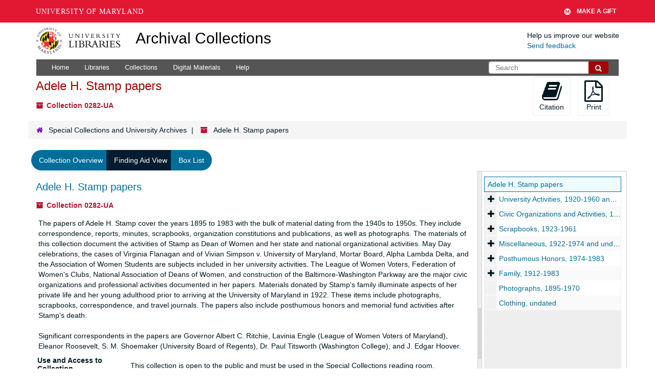

--- FILE ---
content_type: text/html; charset=UTF-8
request_url: https://archives.lib.umd.edu/repositories/2/resources/1102/collection_organization
body_size: 2260
content:
<!DOCTYPE html>
<html lang="en">
<head>
    <meta charset="utf-8">
    <meta name="viewport" content="width=device-width, initial-scale=1">
    <title></title>
    <style>
        body {
            font-family: "Arial";
        }
    </style>
    <script type="text/javascript">
    window.awsWafCookieDomainList = [];
    window.gokuProps = {
"key":"AQIDAHjcYu/GjX+QlghicBgQ/7bFaQZ+m5FKCMDnO+vTbNg96AHf0QDR8N4FZ0BkUn8kcucXAAAAfjB8BgkqhkiG9w0BBwagbzBtAgEAMGgGCSqGSIb3DQEHATAeBglghkgBZQMEAS4wEQQMuq52ahLIzXS391ltAgEQgDujRkBXrrIUjgs1lAsFcu/9kgpI/IuavohSG7yE1BYsDzpFl4iqc4edkSwfTozI/iGO7lnWq3QC9N4X1w==",
          "iv":"D549UgFR2gAAAC4V",
          "context":"mGTSNIL09E79kgAJzmnQdj2oo9gtQQJ93HbRyzQejnNpAqHrInp8XC6WFtv+gVSJ29/FuPhS/UGG5i9YzZgmOgBTH91xcdYWrC1YhK5mxSSQFxiBN/cFOv4ps0w+mICzSqnq4FnW3XDzzPpTvVAQ1OKtHmC6uLaJ45YwOm+YysFFXXtou25pHdQNIH8fqUKwgO4pr6Iz/5Gh8aDBuVzbaMBYVbWrTd5fc57Zkjh/vzQ+ygESrIp2md9i066tntd6FpuJvhRyXZeVqZ/MG4Jhe8kcka9rWfdtOVY7xZ5LWekTMMX3zzjasG7FeenrowI1lC7oqHZlY1yJFi0WMkOR0wthmxJ0uyxnDcPpL+7D48lek75QEabPLXAQ7sL8h3kZqUojgt9G36n/TzOsNDc8CUOsWuyA+D2d/d0k6S/7aFhknaZDL4uVsJ2tai8SfHw6ITPbD22RgkNi8katHvRGaHwXIUZvbRohRUl1JcrU3c69CpKBaU8YbWXtSWTyIAU8xsEFfA7JyCQaolRGfc4ZUg1khIWRS9ClTSHjyb8JnpwOJxbYS1SS/VbwVYxCaY9sHESg3K6w5dNx3I0zg+yz0MLAAOujk1F7fB33o9z4T1pMMPsh7RDZCfl395bjy3pl7CEvlcqMDAJ7ip5F1Ubj545vpmY2AbgTnX/F4g3JztjoHy4WBRkBUBpN16/SzoqhzT+XNPY9VUDkL21OWsR/H7S/3mq/LpcOK4ihwUNkXSG1Y2eSiHkpuGfbceuJ8DZ7WnN+r/JGrsfWzx+r3TsjUHlalj0UWsm+Gjxv"
};
    </script>
    <script src="https://242ca8fe7f10.63f99d93.us-east-2.token.awswaf.com/242ca8fe7f10/9e89e9a0218e/bf23a9a77b85/challenge.js"></script>
</head>
<body>
    <div id="challenge-container"></div>
    <script type="text/javascript">
        AwsWafIntegration.saveReferrer();
        AwsWafIntegration.checkForceRefresh().then((forceRefresh) => {
            if (forceRefresh) {
                AwsWafIntegration.forceRefreshToken().then(() => {
                    window.location.reload(true);
                });
            } else {
                AwsWafIntegration.getToken().then(() => {
                    window.location.reload(true);
                });
            }
        });
    </script>
    <noscript>
        <h1>JavaScript is disabled</h1>
        In order to continue, we need to verify that you're not a robot.
        This requires JavaScript. Enable JavaScript and then reload the page.
    </noscript>
</body>
</html>

--- FILE ---
content_type: text/html;charset=utf-8
request_url: https://archives.lib.umd.edu/repositories/2/resources/1102/collection_organization
body_size: 33874
content:
<!DOCTYPE html>
<html lang="en">
<head>
	<meta charset="utf-8"/>
	<meta http-equiv="X-UA-Compatible" content="IE=edge"/>
	<meta name="viewport" content="width=device-width, initial-scale=1">
	<link href="/favicon.ico" rel="shortcut icon" type="image/x-icon" />
	<title>Collection: Adele H. Stamp papers | Archival Collections</title>
	<meta name="csrf-param" content="authenticity_token" />
<meta name="csrf-token" content="UI4doMB+AV9UkmfKhJbDzIbcXWqF9MIvnoYfdJvCnKSP/saMRZVZ9HZrGQUeoFWwz41UxBtuP8z4y94h6AHuUA==" />

		<meta name="referrer" content="origin-when-cross-origin" />

	<script>
	 var APP_PATH = '/';
	 var SHOW_IDENTIFIERS_IN_TREE = false;
	</script>

	<link rel="stylesheet" media="all" href="/assets/application-c5ef6c3837eb5dfa7dbdd56630bce29abae71206f816c2cb3e936573b66c3028.css" />
	<script src="/assets/application-77406bf697558af1e782ad28fa7dc1be6c4f18508271369d4a2d9ef7aac90c32.js"></script>

	  <script type="application/ld+json">
    {
  "@context": "http://schema.org/",
  "@id": "https://archives.lib.umd.edu//repositories/2/resources/1102",
  "@type": [
    "Collection",
    "ArchiveComponent"
  ],
  "name": "Adele H. Stamp papers",
  "identifier": "0282 UA",
  "description": "Adele H. Stamp (1890-1974) was Dean of Women at the University of Maryland from 1922 to 1960. She organized the Women's Student Government Association and the Women's Senior Honor Society and served as national treasurer of Alpha Lambda Delta. Her papers include correspondence, reports, photographs and scrapbooks, which document her involvement in student and academic affairs on the university campus especially before 1950, as well as her outside organizational interests. In addition, a portion of the collection covers her early life, prior to arriving at the University of Maryland in 1922. Among the topics addressed are May Day, Mortar Board, the Federation of Women's Clubs, the League of Women Voters, and the League of Nations Association of Maryland.",
  "creator": [
    {
      "@id": "https://archives.lib.umd.edu//agents/people/617",
      "@type": "Person",
      "name": "Stamp, Adele H."
    }
  ],
  "dateCreated": [
    "Creation: 1895-1983"
  ],
  "materialExtent": [
    {
      "@type": "QuantitativeValue",
      "unitText": "Linear Feet",
      "value": "14.75"
    }
  ],
  "isRelatedTo": [
    "Additional memoranda, programs, publications and memorabilia on the renaming and dedication of the Adele H. Stamp Union are located in the University Publications collection, under the heading \"UPUB B9 A1 -- Buildings and Grounds. Adele H. Stamp Student Union.\" \n\nPhotographs of Adele H. Stamp still remain in the Biographical Print Files.\n"
  ],
  "about": [
    {
      "@type": "Intangible",
      "name": "Deans of Women -- Maryland -- Archives"
    },
    {
      "@type": "Intangible",
      "name": "Community Organization -- Maryland -- Archival Resources"
    },
    {
      "@type": "Person",
      "name": "Stamp, Adele H. -- Archives"
    },
    {
      "@type": "Organization",
      "name": "University of Maryland, College Park -- History -- Sources"
    }
  ],
  "inLanguage": [
    {
      "@type": "Language",
      "name": "English"
    }
  ],
  "holdingArchive": {
    "@id": "https://archives.lib.umd.edu//repositories/2",
    "@type": "ArchiveOrganization",
    "name": "Special Collections and University Archives",
    "address": {
      "@type": "PostalAddress",
      "streetAddress": [
        "University of Maryland Libraries",
        "Hornbake Library",
        "4130 Campus Drive"
      ],
      "addressLocality": "College Park",
      "addressRegion": "Maryland",
      "postalCode": "20742"
    },
    "telephone": [
      "301-405-9212"
    ]
  }
}
  </script>


			<!-- Begin plugin layout -->
			<link rel="stylesheet" media="screen" href="/assets/stylesheets/umd_lib_environment_banner.css" />
<link rel="stylesheet" media="screen" href="/assets/stylesheets/umd_lib.css" />

			<!-- End plugin layout -->
			<!-- Begin plugin layout -->
			 <link rel="stylesheet" media="all" href="/assets/stylesheets/umd_aeon_fulfillment.css" />

			<!-- End plugin layout -->

<!-- HTML5 shim and Respond.js for IE8 support of HTML5 elements and media queries -->
<!-- WARNING: Respond.js doesn't work if you view the page via file:// -->
<!--[if lt IE 9]>
	<script src="https://oss.maxcdn.com/html5shiv/3.7.3/html5shiv.min.js"></script>
	<script src="https://oss.maxcdn.com/respond/1.4.2/respond.min.js"></script>
<![endif]-->
    <!-- Matomo Analytics -->
    <script>
      var _paq = window._paq = window._paq || [];
      /* tracker methods like "setCustomDimension" should be called before "trackPageView" */
      _paq.push(['trackPageView']);
      _paq.push(['enableLinkTracking']);
      (function() {
        var u="https://umd.matomo.cloud/";
        _paq.push(['setTrackerUrl', u+'matomo.php']);
        _paq.push(['setSiteId', '9']);
        var d=document, g=d.createElement('script'), s=d.getElementsByTagName('script')[0];
        g.async=true; g.src='//cdn.matomo.cloud/umd.matomo.cloud/matomo.js'; s.parentNode.insertBefore(g,s);
      })();
    </script>
</head>

<body class="site">
  


	<div class="skipnav">
  <a class="sr-only sr-only-focusable" href="#maincontent">Skip to main content</a>
</div>


	<div class="container-fluid no-pad container">
		<section id="header">
  <div class="row">
    <div class="col-md-2 col-sm-3 col-xs-4">
      <a href="//lib.umd.edu" target="_blank"><img id="logo-header" class="img-responsive" width="170px" alt="University of Maryland Libraries Logo" src="https://archives.lib.umd.edu/assets/images/liblogo.png">    </a>
    </div>
    <div class="col-md-6 col-sm-5 col-xs-8">
        <a title="Return to the ArchivesSpace homepage" href="https://archives.lib.umd.edu/" class="app-title">Archival Collections</a>
    </div>
    <div class="col-md-4 col-sm-4 col-xs-12">
      <div class="website-feedback">
        <p class="website-feedback-label">Help us improve our website</p>
        <a class="website-feedback-link" href="https://libumd.wufoo.com/forms/rb2fewh0i9d7bc/">Send feedback</a>
      </div>
    </div>
  </div>
</section>

	</div>

  <section id="navigation" class="container">
  <nav class="navbar navbar-default" aria-label="top-level navigation">
    <div class="navbar-header top-bar">
      <button type="button" class="navbar-toggle collapsed" data-toggle="collapse" data-target="#collapsemenu"
              aria-expanded="false">
        <span class="sr-only">Toggle Navigation</span>
        <span class="icon-bar"></span>
        <span class="icon-bar"></span>
        <span class="icon-bar"></span>
      </button>
      <div class="collapse navbar-collapse pull-left" id="collapsemenu">
        <ul class="nav nav navbar-nav">
            <li><a href="/">Home</a></li>
            <li><a href="/repositories">Libraries</a></li>
            <li><a href="/repositories/resources">Collections</a></li>
            <li><a href="/objects?limit=digital_object">Digital Materials</a></li>
            <li><a href="https://www.lib.umd.edu/help-using-archival-collections">Help</a></li>
        </ul>
      </div>
        <div class="pull-right hidden-xxs">
          <form class="navbar-form" action="/search" accept-charset="UTF-8" method="get"><input name="utf8" type="hidden" value="&#x2713;" />
  <input type="hidden" name="op[]" id="op_1" />
  <div class="input-group">
    <input type="text" name="q[]" id="q_1" class="form-control umd-search" placeholder="Search" />
    <span class="input-group-btn">
      <button name="button" type="submit" class="btn btn-default umd-search-btn">
        <span class="fa fa-search" aria-hidden="true"></span>
        <span class="sr-only">Search The Archives</span>
</button>    </span>
  </div>
</form>
        </div>
        <div class="visible-xxs">
          <form class="navbar-form" action="/search" accept-charset="UTF-8" method="get"><input name="utf8" type="hidden" value="&#x2713;" />
  <input type="hidden" name="op[]" id="op_2" />
  <div class="input-group">
    <input type="text" name="q[]" id="q_2" class="form-control umd-search" placeholder="Search" />
    <span class="input-group-btn">
      <button name="button" type="submit" class="btn btn-default umd-search-btn">
        <span class="fa fa-search" aria-hidden="true"></span>
        <span class="sr-only">Search The Archives</span>
</button>    </span>
  </div>
</form>
        </div>
    </div>
  </nav>
</section>


	<section id="container-fluid" class="container site-content">
		<a name="maincontent" id="maincontent"></a>
		
		<a name="main" title="Main Content"></a>

<div id="main-content" class="row">
  <div class="information col-sm-7">
    

<h1>
    Adele H. Stamp papers
</h1>


<div class="badge-and-identifier">
  <div class="record-type-badge resource">
    <i class="fa fa-archive"></i>&#160;Collection 
  <!-- </div> -->
    <!-- <div class="identifier"> -->
        <span class="component">0282-UA</span>
    <!-- </div> -->
  </div>
</div>

  </div>
  <div class="page_actions col-sm-5 right">
    <div title="Page Actions" class="text-right">
 <ul class="list-inline">
      <li class="large-badge  align-center">
          <form id="cite_sub" action="/cite" accept-charset="UTF-8" method="post"><input name="utf8" type="hidden" value="&#x2713;" /><input type="hidden" name="authenticity_token" value="bHpwwhNsiLfHRj0ia5HyHbzERKFubuU46XGWM5nwsgyaP1X3i4QYuarDP0UJKIDvM9F616NVS2ExGkpXskE5dw==" />
  <input type="hidden" name="uri" id="uri" value="/repositories/2/resources/1102" />
  <input type="hidden" name="cite" id="cite" value="Adele H. Stamp papers, Special Collections, University of Maryland Libraries." />
  <button type="submit" class="btn page_action request  btn-default">
    <i class="fa fa-book fa-3x"></i><br/>
    Citation
  </button>
</form>
      </li>
      <li class="large-badge  align-center">
              <form id="print_form" action="/repositories/2/resources/1102/pdf" accept-charset="UTF-8" method="post"><input name="utf8" type="hidden" value="&#x2713;" /><input type="hidden" name="authenticity_token" value="wOKdZuA8apRwPH+hnVItZoTmQcW1npTqFc7Pjr6qR5Qu6OcnLNT64YVuFO7HcbgShlRvhnXNWelJrTugX/Apqw==" />
        <input type="hidden" name="base_token" id="base_token" value="e2bebe088402119a376ae12ff6f4a579" />
        <input type="hidden" name="token" id="token" value="" />
        <button id="print_button" class="btn btn-default page_action print">
            <i class="fa fa-file-pdf-o fa-3x"></i><br/><span class="print-label">Print</span><span class="generating-label" style="display: none">Generating</span>
        </button>
</form>
      </li>
      <li class="large-badge  align-center">
              <a id="staff-link" href="#" class="btn btn-default hide" target="_blank">
        <i class="fa fa-pencil fa-3x"></i>
        <br/>
        Staff Only
    </a>

      </li>
 </ul>
</div>

  </div>
</div>

<div class="row">
  <div class="clear">
    <nav aria-label="hierarchical navigation">
      <ul class="breadcrumb">
	<li>
	  <span class='record-type-badge repository' aria-hidden='true'>       <i class='fa fa-home'></i>     </span>
	    <a href='/repositories/2'>
		Special Collections and University Archives
	    </a>
	</li>
	<li>
	  <span class='record-type-badge resource' aria-hidden='true'>       <i class='fa fa-archive'></i>     </span>
	    Adele H. Stamp papers
	</li>
      </ul>
    </nav>
</div>

</div>

<div class="row" id="tabs">
  <div class="col-sm-9 text-center tabbing navbar navbar-default">
    <ul class="tabbing nav nav-pills">
        <li >

    <a href="/repositories/2/resources/1102">Collection Overview</a>
  </li>

        <li class="disabled">

    <a class="active" aria-current="page" href="#">Finding Aid View</a>
  </li>

        <li >

    <a href="/repositories/2/resources/1102/inventory">Box List</a>
  </li>

      
    </ul>
  </div>
</div>


<div class="row" style="overflow: hidden;">
  <div
    class="infinite-records-container col-sm-9"
    data-waypoint-size="20"
    data-total-records="215">
    <div class="root">
        <div
          class="waypoint"
          data-waypoint-number="0"
          data-uris="/repositories/2/resources/1102;/repositories/2/archival_objects/266882;/repositories/2/archival_objects/266890;/repositories/2/archival_objects/266891;/repositories/2/archival_objects/266892;/repositories/2/archival_objects/266893;/repositories/2/archival_objects/266894;/repositories/2/archival_objects/266895;/repositories/2/archival_objects/266896;/repositories/2/archival_objects/266897;/repositories/2/archival_objects/266898;/repositories/2/archival_objects/266899;/repositories/2/archival_objects/266900;/repositories/2/archival_objects/266901;/repositories/2/archival_objects/266902;/repositories/2/archival_objects/266903;/repositories/2/archival_objects/266904;/repositories/2/archival_objects/266905;/repositories/2/archival_objects/266906;/repositories/2/archival_objects/266907"
        >&nbsp;</div>
        <div
          class="waypoint"
          data-waypoint-number="1"
          data-uris="/repositories/2/archival_objects/266908;/repositories/2/archival_objects/266909;/repositories/2/archival_objects/266910;/repositories/2/archival_objects/266911;/repositories/2/archival_objects/266912;/repositories/2/archival_objects/266913;/repositories/2/archival_objects/266914;/repositories/2/archival_objects/266915;/repositories/2/archival_objects/266916;/repositories/2/archival_objects/266917;/repositories/2/archival_objects/266918;/repositories/2/archival_objects/266919;/repositories/2/archival_objects/266920;/repositories/2/archival_objects/266921;/repositories/2/archival_objects/266922;/repositories/2/archival_objects/266923;/repositories/2/archival_objects/266924;/repositories/2/archival_objects/266925;/repositories/2/archival_objects/266926;/repositories/2/archival_objects/266927"
        >&nbsp;</div>
        <div
          class="waypoint"
          data-waypoint-number="2"
          data-uris="/repositories/2/archival_objects/266928;/repositories/2/archival_objects/266929;/repositories/2/archival_objects/266930;/repositories/2/archival_objects/266931;/repositories/2/archival_objects/266932;/repositories/2/archival_objects/266933;/repositories/2/archival_objects/266934;/repositories/2/archival_objects/266935;/repositories/2/archival_objects/266936;/repositories/2/archival_objects/266937;/repositories/2/archival_objects/266938;/repositories/2/archival_objects/266939;/repositories/2/archival_objects/266940;/repositories/2/archival_objects/266941;/repositories/2/archival_objects/266942;/repositories/2/archival_objects/266943;/repositories/2/archival_objects/266944;/repositories/2/archival_objects/266945;/repositories/2/archival_objects/266946;/repositories/2/archival_objects/266947"
        >&nbsp;</div>
        <div
          class="waypoint"
          data-waypoint-number="3"
          data-uris="/repositories/2/archival_objects/266948;/repositories/2/archival_objects/266949;/repositories/2/archival_objects/266950;/repositories/2/archival_objects/266951;/repositories/2/archival_objects/266952;/repositories/2/archival_objects/266953;/repositories/2/archival_objects/266954;/repositories/2/archival_objects/266955;/repositories/2/archival_objects/266956;/repositories/2/archival_objects/266957;/repositories/2/archival_objects/266958;/repositories/2/archival_objects/266959;/repositories/2/archival_objects/266960;/repositories/2/archival_objects/266961;/repositories/2/archival_objects/266962;/repositories/2/archival_objects/266963;/repositories/2/archival_objects/266964;/repositories/2/archival_objects/266965;/repositories/2/archival_objects/266966;/repositories/2/archival_objects/266967"
        >&nbsp;</div>
        <div
          class="waypoint"
          data-waypoint-number="4"
          data-uris="/repositories/2/archival_objects/266968;/repositories/2/archival_objects/266969;/repositories/2/archival_objects/266970;/repositories/2/archival_objects/266971;/repositories/2/archival_objects/266972;/repositories/2/archival_objects/266973;/repositories/2/archival_objects/266974;/repositories/2/archival_objects/266975;/repositories/2/archival_objects/266976;/repositories/2/archival_objects/266977;/repositories/2/archival_objects/266978;/repositories/2/archival_objects/266979;/repositories/2/archival_objects/266980;/repositories/2/archival_objects/266981;/repositories/2/archival_objects/266982;/repositories/2/archival_objects/266983;/repositories/2/archival_objects/266984;/repositories/2/archival_objects/266985;/repositories/2/archival_objects/266986;/repositories/2/archival_objects/266987"
        >&nbsp;</div>
        <div
          class="waypoint"
          data-waypoint-number="5"
          data-uris="/repositories/2/archival_objects/266988;/repositories/2/archival_objects/266989;/repositories/2/archival_objects/266990;/repositories/2/archival_objects/266991;/repositories/2/archival_objects/266992;/repositories/2/archival_objects/266993;/repositories/2/archival_objects/266994;/repositories/2/archival_objects/266995;/repositories/2/archival_objects/266996;/repositories/2/archival_objects/266997;/repositories/2/archival_objects/266998;/repositories/2/archival_objects/266999;/repositories/2/archival_objects/267000;/repositories/2/archival_objects/267001;/repositories/2/archival_objects/267002;/repositories/2/archival_objects/267003;/repositories/2/archival_objects/267004;/repositories/2/archival_objects/267005;/repositories/2/archival_objects/267006;/repositories/2/archival_objects/267007"
        >&nbsp;</div>
        <div
          class="waypoint"
          data-waypoint-number="6"
          data-uris="/repositories/2/archival_objects/267008;/repositories/2/archival_objects/267009;/repositories/2/archival_objects/266883;/repositories/2/archival_objects/267010;/repositories/2/archival_objects/267011;/repositories/2/archival_objects/267012;/repositories/2/archival_objects/267013;/repositories/2/archival_objects/267014;/repositories/2/archival_objects/267015;/repositories/2/archival_objects/267016;/repositories/2/archival_objects/267017;/repositories/2/archival_objects/267018;/repositories/2/archival_objects/267019;/repositories/2/archival_objects/267020;/repositories/2/archival_objects/267021;/repositories/2/archival_objects/267022;/repositories/2/archival_objects/267023;/repositories/2/archival_objects/267024;/repositories/2/archival_objects/267025;/repositories/2/archival_objects/267026"
        >&nbsp;</div>
        <div
          class="waypoint"
          data-waypoint-number="7"
          data-uris="/repositories/2/archival_objects/267027;/repositories/2/archival_objects/267028;/repositories/2/archival_objects/267029;/repositories/2/archival_objects/267030;/repositories/2/archival_objects/267031;/repositories/2/archival_objects/267032;/repositories/2/archival_objects/267033;/repositories/2/archival_objects/267034;/repositories/2/archival_objects/267035;/repositories/2/archival_objects/267036;/repositories/2/archival_objects/267037;/repositories/2/archival_objects/267038;/repositories/2/archival_objects/267039;/repositories/2/archival_objects/267040;/repositories/2/archival_objects/267041;/repositories/2/archival_objects/267042;/repositories/2/archival_objects/267043;/repositories/2/archival_objects/267044;/repositories/2/archival_objects/267045;/repositories/2/archival_objects/267046"
        >&nbsp;</div>
        <div
          class="waypoint"
          data-waypoint-number="8"
          data-uris="/repositories/2/archival_objects/267047;/repositories/2/archival_objects/267048;/repositories/2/archival_objects/267049;/repositories/2/archival_objects/267050;/repositories/2/archival_objects/267051;/repositories/2/archival_objects/267052;/repositories/2/archival_objects/267053;/repositories/2/archival_objects/266884;/repositories/2/archival_objects/267054;/repositories/2/archival_objects/267055;/repositories/2/archival_objects/267056;/repositories/2/archival_objects/267057;/repositories/2/archival_objects/267058;/repositories/2/archival_objects/267059;/repositories/2/archival_objects/267060;/repositories/2/archival_objects/267061;/repositories/2/archival_objects/267062;/repositories/2/archival_objects/267063;/repositories/2/archival_objects/267064;/repositories/2/archival_objects/267065"
        >&nbsp;</div>
        <div
          class="waypoint"
          data-waypoint-number="9"
          data-uris="/repositories/2/archival_objects/267066;/repositories/2/archival_objects/266885;/repositories/2/archival_objects/267067;/repositories/2/archival_objects/267068;/repositories/2/archival_objects/267069;/repositories/2/archival_objects/267070;/repositories/2/archival_objects/267071;/repositories/2/archival_objects/267072;/repositories/2/archival_objects/267073;/repositories/2/archival_objects/267074;/repositories/2/archival_objects/267075;/repositories/2/archival_objects/267076;/repositories/2/archival_objects/267077;/repositories/2/archival_objects/267078;/repositories/2/archival_objects/267079;/repositories/2/archival_objects/267080;/repositories/2/archival_objects/267081;/repositories/2/archival_objects/267082;/repositories/2/archival_objects/266886;/repositories/2/archival_objects/267083"
        >&nbsp;</div>
        <div
          class="waypoint"
          data-waypoint-number="10"
          data-uris="/repositories/2/archival_objects/266887;/repositories/2/archival_objects/267084;/repositories/2/archival_objects/267085;/repositories/2/archival_objects/267086;/repositories/2/archival_objects/267087;/repositories/2/archival_objects/267088;/repositories/2/archival_objects/267089;/repositories/2/archival_objects/267090;/repositories/2/archival_objects/599256;/repositories/2/archival_objects/599257;/repositories/2/archival_objects/599258;/repositories/2/archival_objects/599259;/repositories/2/archival_objects/599260;/repositories/2/archival_objects/266888;/repositories/2/archival_objects/266889"
        >&nbsp;</div>
    </div>
  </div>
  <div id="sidebar" class="sidebar sidebar-container col-sm-3 resizable-sidebar infinite-tree-sidebar">

    <div
      class="infinite-tree-view largetree-container"
      id="tree-container"
      data-waypoint-size="200"
      data-repo-id="2"
      data-resource-id="1102"
    >
    </div>
  </div>
</div>

<dialog data-loading-modal>
  <div class="spinner-border" role="status">
    <span class="visually-hidden">Loading...</span>
  </div>
</dialog>

<template id="root-row-template">
  <div id="" class="table-row root-row" role="listitem" data-uri="">
    <div class="table-cell title" title="">
      <a class="record-title" href=""></a>
    </div>
  </div>
</template>

<template id="node-row-template">
  <div id="" class="table-row largetree-node" role="listitem" data-uri="">
    <div class="table-cell title" title="">
      <span class="indentor">
        <button class="expandme" aria-expanded="false">
          <i class="expandme-icon glyphicon glyphicon-chevron-right"></i>
          <span class="sr-only"></span>
        </button>
      </span>
      <a class="record-title" href=""></a>
    </div>
  </div>
</template>

<template id="infinite-record-record-template">
  <div
    class="infinite-record-record"
    id
    data-uri
    data-record-number
    data-observe
  ></div>
</template>

<script>
const resourceUri = '/repositories/2/resources/1102';
const treeWaypointSize = '200';
const identifier_separator = ':';
const date_type_bulk = 'bulk';
const appUrlPrefix = 'https://archives.lib.umd.edu/';

const infiniteRecords = new InfiniteRecords(resourceUri, appUrlPrefix);
const infiniteTree = new InfiniteTree(
  treeWaypointSize,
  appUrlPrefix,
  resourceUri,
  identifier_separator,
  date_type_bulk
);

infiniteTree.container.addEventListener('click', (e) => {
  treeClickDelegator(e, infiniteTree, infiniteRecords);
});

/**
 * treeClickDelegator
 * @description - Delegate click events on the InfiniteTree container
 * @param {Event} event - Click event
 * @param {InfiniteTree} tree - InfiniteTree instance
 * @param {InfiniteRecords} records - InfiniteRecords instance
 */
function treeClickDelegator(event, tree, records) {
  if (
    !event.target.classList.contains('expandme') &&
    !event.target.classList.contains('expandme-icon') &&
    !event.target.classList.contains('record-title')
  ) return;

  if (event.target.className.includes('expandme')) {
    tree.expandHandler(event);
  } else if (event.target.classList.contains('record-title')) {
    records.treeLinkHandler(event);
  }
}
</script>

  <div class="modal fade" id="cite_modal" tabindex="-1" role="dialog" aria-modal="true" aria-labelledby="cite_modalLabel">
  <div class="modal-dialog">
    <div class="modal-content">
      <header class="modal-header">
        <button type="button" class="close" id="cite_modal_header_close" data-dismiss="modal" aria-label="Close">&times;</button>
        <h2 class="modal-title h3" id="cite_modalLabel">Citation</h2>
      </header>
      <div class="modal-body">
        <section class="panel panel-default mt15px">
  <header class="panel-heading">
    <h3 class="panel-title">Cite Item</h3>
  </header>
  <div class="panel-body flex align-items-center">
    <p id="item_citation" class="flex-grow-1 mr15px mb0">Adele H. Stamp papers, Special Collections, University of Maryland Libraries.</p>
    <button type="button" id="copy_item_citation" class="btn btn-primary clip-btn" data-clipboard-target="#item_citation" aria-label="Copy item citation to clipboard">Copy to clipboard</button>
  </div>
</section>
<section class="panel panel-default">
  <header class="panel-heading">
    <h3 class="panel-title">Cite Item Description</h3>
  </header>
  <div class="panel-body flex align-items-center">
    <p id="item_description_citation" class="flex-grow-1 mr15px mb0">Adele H. Stamp papers, Special Collections, University of Maryland Libraries. http://hdl.handle.net/1903.1/1317  Accessed  January 20, 2026.</p>
    <button type="button" id="copy_item_description_citation" class="btn btn-primary clip-btn" data-clipboard-target="#item_description_citation" aria-label="Copy item description citation to clipboard">Copy to clipboard</button>
  </div>
</section>

      </div>
      <footer class="modal-footer">
        <button type="button" class="btn btn-default" id="cite_modal_footer_close" data-dismiss="modal" aria-label="Close">Close</button>
      </footer>
    </div>
  </div>
</div>

<script type ="text/javascript" >setupCite()</script>
  <div class="modal fade" id="request_modal" tabindex="-1" role="dialog" aria-modal="true" aria-labelledby="request_modalLabel">
  <div class="modal-dialog">
    <div class="modal-content">
      <header class="modal-header">
        <button type="button" class="close" id="request_modal_header_close" data-dismiss="modal" aria-label="Close">&times;</button>
        <h2 class="modal-title h3" id="request_modalLabel">Request</h2>
      </header>
      <div class="modal-body">
        <form id="request_form" action="/fill_request" accept-charset="UTF-8" method="post"><input name="utf8" type="hidden" value="&#x2713;" /><input type="hidden" name="authenticity_token" value="mfOUMjrXYTy/gzBF5dhk/a+pvrnOeAeOY9Gej9pCFekSXybJVO13FnD3iT7WVJ7x+N1iQ0F+oMlQOc+OJZrtPA==" />
  

    <input type='hidden' name='request_uri' value='/repositories/2/resources/1102' />

    <input type='hidden' name='title' value='Adele H. Stamp papers' />

    <input type='hidden' name='identifier' value='0282-UA' />

    <input type='hidden' name='cite' value='Adele H. Stamp papers, Special Collections, University of Maryland Libraries.' />

    <input type='hidden' name='restrict' value='&amp;lt;p&amp;gt;This collection is open to the public and must be used in the Special Collections reading room. Researchers must register and agree to copyright and privacy laws before using this collection.&amp;lt;br&amp;gt;&amp;lt;br&amp;gt;
This collection contains restricted material, please check the series and folder listings for additional information.&amp;lt;/p&amp;gt;' />

    <input type='hidden' name='repo_name' value='Special Collections and University Archives' />

    <input type='hidden' name='repo_uri' value='/repositories/2' />

    <input type='hidden' name='repo_code' value='SCUA' />

    <input type='hidden' name='repo_email' value='askhornbake@umd.edu' />

  <div  id="request">
    <div class="form-group required ">
      <label class="sr-only" for="user_name">Your name required</label>
      <div class="input-group">
        <input type="text" name="user_name" id="user_name" placeholder="Your name" class="form-control" />
        <div class="input-group-addon">
          <span class="required aria-hidden">required</span>
        </div>
      </div>
    </div>
    <div class="form-group required ">
      <label class="sr-only" for="user_email">Your email address required</label>
      <div class="input-group">
        <input type="email" name="user_email" id="user_email" placeholder="Your email address" class="form-control" />
        <div class="input-group-addon">
          <span class="required aria-hidden">required</span>
        </div>
      </div>
    </div>
    <div class="form-group ">
      <label class="sr-only" for="date">Anticipated arrival date</label>
      <input type="text" name="date" id="date" placeholder="Anticipated arrival date" class="form-control" />
    </div>
    <div class="form-group ">
      <label class="sr-only" for="note">Note to the staff</label>
      <textarea name="note" id="note" rows="3" cols="25" placeholder="Note to the staff" class="form-control">
</textarea>
    </div>
    <div class="form-group honeypot">
      <span class="aria-hidden">
        <label for="comment">Comment</label>
        <input type="text" name="comment" id="comment" tabindex="-1" class="form-control" />
      </span>
    </div>
    <button type="submit" class="btn btn-primary action-btn noscript">Submit Request</button>
  </div>
</form>
      </div>
      <footer class="modal-footer">
        <button type="button" class="btn btn-default" id="request_modal_footer_close" data-dismiss="modal" aria-label="Close">Close</button>
          <button type="button" class="btn btn-primary action-btn"></button>
      </footer>
    </div>
  </div>
</div>

<script type ="text/javascript" >setupRequest("request_modal",  "Request")</script>


	</section>

	<script  type="text/javascript" >
		$(".upper-record-details .note-content").each(function(index, element){$(this).readmore(450)});
	</script>

	<div class="panel-footer">
  <div class="container">
    <div class="row">
      <div class="col-md-5">
        <div class="headline">
          <h2>Useful Links</h2>
        </div>
        <ul>
          <li><a href="https://www.lib.umd.edu/collections/special">Special Collections and University Archives</a></li>
          <li><a href="https://usmai-umcp.primo.exlibrisgroup.com/discovery/search?vid=01USMAI_UMCP:UMCP&lang=en">Catalog</a></li>
          <li><a href="https://digital.lib.umd.edu/">Digital Collections </a></li>
          <li><a href="https://www.lib.umd.edu/find/request-digital/special-collections">Duplication Policy </a></li>
          <li><a href="http://lib.guides.umd.edu/researchusingprimarysources">Research Using Primary Sources </a></li>
        </ul>
        <br/>

				<div>We proudly participate in development of ArchivesSpace, which powers this website. Learn more about this product and its development at <a href="http://archivesspace.org" target="_blank">archivesspace.org</a>
				</div>
				<div class="margin-top-30">
				<a href="https://umd.edu/web-accessibility" target="_blank" title="Info about web accessibility at UMD">Web Accessibility</a> | <a href="https://libumd.wufoo.com/forms/rb2fewh0i9d7bc/" target="_blank">Website Feedback</a>
				</div>
      </div>

      <div class="col-md-7 col-md-xs-12">
        <div class="headline">
          <h2>Contact Us</h2>
        </div>
        <div class="row">
          <div class="col-md-6">
            <p><a href="https://www.lib.umd.edu/collections/special"> Special Collections and University Archives</a><br/></p>
            <address> Maryland Room <br/>
              <a href="https://www.lib.umd.edu/visit/libraries/hornbake">Hornbake Library</a><br/>
              4130 Campus Drive<br>
              University of Maryland,<br/>
              College Park, MD 20742
            </address>
            <p><a href="tel:+301-405-9212">301-405-9212</a><br/>
            <a href="https://www.lib.umd.edu/collections/special/contact">Email</a><br/>
            <a href="https://umd.libcal.com/hours">Hours</a></p>
          </div>
          <div class="col-md-6">
            <p><a href="https://www.lib.umd.edu/collections/special/performing-arts">Special Collections in Performing Arts</a><br/>
            <a href="https://www.lib.umd.edu/collections/special/performing-arts/piano">International Piano Archives at Maryland</a>
            </p>
            <address>
              Lowens Room<br/>
              <a href="https://www.lib.umd.edu/visit/libraries/mspal">Michelle Smith Performing Arts Library</a><br/>
              8270 Alumni Drive <br/>
              College Park, MD 20742<br/><br/>

              <a href="tel:+301-405-9217">301-405-9217</a> <br/>
              <a href="https://www.lib.umd.edu/collections/special/contact">Email</a><br/>
              <a href="https://umd.libcal.com/hours">Hours</a>
            </address>
          </div>
        </div>
      </div>
    </div>
  </div>
</div>


			<script>
				FRONTEND_URL = "https://aspace.lib.umd.edu/";
				RECORD_URI = "/repositories/2/resources/1102";
				STAFF_LINK_MODE = "edit";
			</script>

	<!-- UMD Wrapper -->
	<script src="https://umd-header.umd.edu/build/bundle.js?search=0&amp;search_domain=&amp;events=0&amp;news=0&amp;schools=0&amp;admissions=0&amp;support=1&amp;support_url=https%253A%252F%252Fgiving.umd.edu%252Fgiving%252FshowSchool.php%253Fname%253Dlibraries&amp;wrapper=1160&amp;sticky=0"></script>
</body>
</html>
